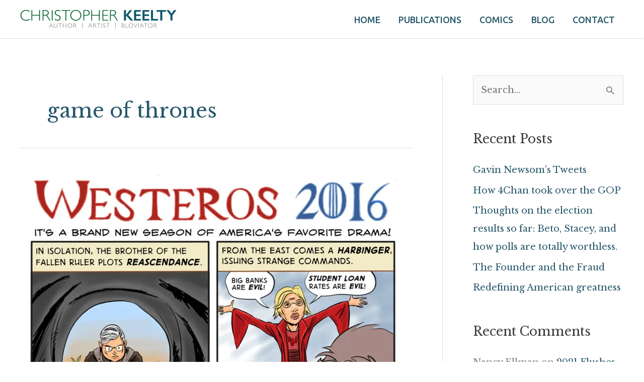

--- FILE ---
content_type: application/x-javascript; charset=utf-8
request_url: https://consent.cookiebot.com/3d75c8bb-8765-4b45-832e-f9e6defb0680/cc.js?renew=false&referer=christopherkeelty.com&dnt=false&init=false
body_size: 218
content:
if(console){var cookiedomainwarning='Error: The domain CHRISTOPHERKEELTY.COM is not authorized to show the cookie banner for domain group ID 3d75c8bb-8765-4b45-832e-f9e6defb0680. Please add it to the domain group in the Cookiebot Manager to authorize the domain.';if(typeof console.warn === 'function'){console.warn(cookiedomainwarning)}else{console.log(cookiedomainwarning)}};